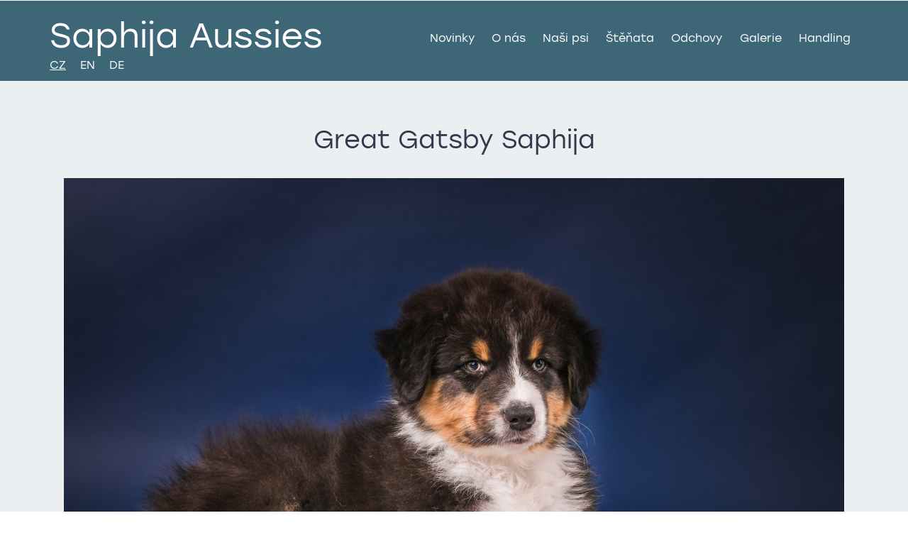

--- FILE ---
content_type: text/html; charset=UTF-8
request_url: https://saphija.com/pes_detail.php?id=63
body_size: 2081
content:

<!DOCTYPE HTML>
<html>
    <head>
        <title>Saphija Aussies - chovatelská stanice  - Great Gatsby Saphija</title>
        <link href="css/bootstrap.min.css" rel="stylesheet" type="text/css" media="all">
        <!-- jQuery (necessary for Bootstrap's JavaScript plugins) -->
        <script src="js/jquery-1.11.0.min.js"></script>
        <script src="js/bootstrap.min.js"></script>
                <!-- Custom Theme files -->
        <link href="css/style.css" rel="stylesheet" type="text/css" media="all"/>
        <link rel="stylesheet" type="text/css" href="css/style_common.css" />
<link rel="stylesheet" type="text/css" href="css/style3.css" />        <!-- Custom Theme files -->
        <meta name="viewport" content="width=device-width, initial-scale=1">
        <meta http-equiv="Content-Type" content="text/html; charset=utf-8" />
        <meta name="keywords" content="Saphija, Aussies, Chovná stanice, Velký Luh, Skalná, Jana Philippová, Sára Philippová,  australský vlčák, farma, Prodej štěňat, štěňata, prodej, odchovy" />
        <meta name="description" content="Saphija Aussies je chovatelská stanice, kde chováme australské vlčáky, ovce, koně (zde doplnit stručný text, čemu se stanice věnuje)">
        <script type="application/x-javascript"> addEventListener("load", function() { setTimeout(hideURLbar, 0); }, false); function hideURLbar(){ window.scrollTo(0,1); } </script>
        <link rel="icon" href="images/flavi.png">
        <!-- start-->



    </head>

    <!-- cms generated styles-->
    

    <body>

        <style>
            .header, .dark_back, button{
                background-color: #3d6676;
            }
            .dark h1, .dark  h2,.dark h3, .dark h4,.dark h5,.dark h6,.dark p{
                color: #31394d;
            }

            .white h1,.white h2,.white h3,.white h4,.white h5,.white h6,.white p {
                color: #c0c0c0;
            }

            .dark a, .dark a:hover {
                color: #253e5a;
            }

            .white a,.white a:hover {
                color: #dce9e9;
            }

            span.glyphicon{
                color: #3d6676;
                font-size: 3.5em;
            }

            span.glyphicon.other{
                font-size: 0.8em;
            }

            
            .block_even{
                background: linear-gradient(
                    rgba(61,102,118,0.1), 
                    rgba(61,102,118,0.1)
                    )
            }


        </style>
        <!--// cms generated styles-->

        <!--header start here-->
        <div class="header">
            <div class="container">
                <div class="header-main">
                    <div class="logo">
                        <h1><a href="index.php">Saphija Aussies</a></h1>
                        <a href="?lang=cs&id=63" class="lang active">CZ</a>
                        <a href="?lang=en&id=63" class="lang ">EN</a>
                        <a href="?lang=de&id=63" class="lang ">DE</a>
                    </div>
                    <div class="top-nav">
                        <nav class="cl-effect-20">
                            <span class="menu"> <img src="images/icon.png" alt=""/></span>
                            <ul class="res">
                                <li><a href="news.php" class="active">Novinky</a></li> 
                                <li><a href="about.php">O nás</a></li> 
                                <li><a href="psi.php">Naši psi</a></li> 
                                <li><a href="stenata.php">Štěňata</a></li> 
                                <li><a href="odchovy.php">Odchovy</a></li> 
                                <li><a href="gallery.php">Galerie</a></li> 
                                <li><a href="handling.php">Handling</a></li>

                            </ul>
                        </nav>
                        <!-- script-for-menu -->
                        <script>
                            $("span.menu").click(function () {
                                $("ul.res").slideToggle(300, function () {
                                    // Animation complete.
                                });
                            });
                        </script>
                        <!-- /script-for-menu -->
                    </div>
                    <div class="clearfix"> </div>
                </div>
            </div>
        </div>
<div class="block block_even dark">
    <div class="container">
        <center>
            <h1>
                Great Gatsby Saphija            </h1>
            <div class="col-lg-12">
                <img src="admin/uploads/ALR69CCOvO.jpg" alt="none" class="img-responsive">
            </div>
        </center>
    </div>
</div>

<div class="block block_odd dark">
    <div class="container">
        <center>
            <div class="col-lg-12">
                <h2>Popis</h2>
                <p style="text-align: center;">SOLD</p><p style="text-align: center;">Male</p><p style="text-align: center;">Black tri</p>            </div>
             
             
             
        </center>
            </div>
</div>



<!--can help srart here-->


<!--footer start here-->
<div class="footer">
    <div class="container">
        <div class="footer-main">

            <div class="col-md-6 col-sm-6 col-xs-12">
                <div id="map"></div> 

            </div>

            <script async defer
                    src="https://maps.googleapis.com/maps/api/js?key=AIzaSyAJ57zpTLtdXNk45qKJLD-H3MGs2YiuuAA&callback=initialize">
            </script>

            <script>
                function initialize() {
                    var fenway = {lat: 50.214739, lng: 12.375409};

                    var map2 = new google.maps.Map(document.getElementById('map'), {
                        center: fenway,
                        zoom: 12
                    });
                    var marker = new google.maps.Marker({
                        position: fenway
                    });
                    marker.setMap(map2);
                }

            </script>
            
            
            
            <div class="col-md-3 col-sm-3 col-xs-6 ftr-grid">
                <ul>
                    <li><a href="news.php">Novinky</a></li> 
                    <li><a href="about.php">O nás</a></li> 
                    <li><a href="psi.php">Naši psi</a></li> 
                    <li><a href="stenata.php">Štěňata</a></li> 
                    <li><a href="odchovy.php">Odchovy</a></li> 
                    <li><a href="gallery.php">Galerie</a></li> 
                    <li><a href="handling.php">Handling</a></li>

                </ul>
            </div>
            
            <div class="col-md-3 col-sm-3 col-xs-6 ftr-grid">
                <ul>
                    <li><b>Saphija Aussies</b></li>
                    <li>Jana Philippová</li>
                    <li>Velký Luh 102</li>
                    <li>Skalná 351 34</li>
                    <li>Tel.: +420 774 266 266</li>
                    <li>philipp.jana@seznam.cz</li>
                    <li><a href="https://www.facebook.com/jana.philippova?fref=ts" target="_blank"><img src="images/fb.png" alt="fb" width="35" height="28"></a></li>

                </ul>
            </div>
            
            

            <div class="clearfix"> </div>
        </div>
        <div class="copy-right">
            <p>© 2026 Saphija Aussies | Created by <a href="http://www.jan-mazanec.cz" target="_blank">JM</a></p>
        </div>
    </div>
</div>
<!--footer end here-->
</body>
</html><!--can help end here-->


--- FILE ---
content_type: text/css
request_url: https://saphija.com/css/style.css
body_size: 4479
content:
/*--
Author: W3layouts
Author URL: http://w3layouts.com
License: Creative Commons Attribution 3.0 Unported
License URL: http://creativecommons.org/licenses/by/3.0/
--*/

@font-face {
    font-family: StolzlBook; 
    src: url('../fonts/stolzl-book/webfonts/stolzl-book.eot') format('eot'), 
        url('../fonts/stolzl-book/webfonts/stolzl-book.woff') format('woff'), 
        url('../fonts/stolzl-book/webfonts/stolzl-book.ttf') format('truetype');
}

.container{
    max-width: 1200px;
}

h4, h5, h6,
h1, h2, h3 {margin: 0;}
ul, ol {margin: 0;}
p {margin: 0;}
html, body{
    font-family: StolzlBook;
    font-size: 100%;
    background:#fff; 
    overflow-x: hidden;
}

a:hover {
    transition: 0.5s all;
    -webkit-transition: 0.5s all;
    -moz-transition: 0.5s all;
    -o-transition: 0.5s all;
}


/*--header start here--*/
ul.flex-direction-nav {
    display: none;
}

.banner-bottom {
    text-align: center;

}
.header-main {
    padding: 1.5em 0em 0.7em 0em; 
}
.logo {
    float: left;
}
.top-nav {
    float: right;
    padding-top: 0.2em;
}
.logo h1 {
    font-size: 3em;
    font-family: StolzlBook, cursive;
    margin-bottom: 5px;
}
.logo h1 a {
    color:#FFFFFF;
}
.logo h1 a:hover{
    text-decoration:none;
}

a.lang{
    color:#FFFFFF;
    margin-right: 15px;
}

a.lang.active{
    text-decoration: underline;
}

span.menu{
    display: none;
}
.top-nav ul {
    padding: 0.5em 0 0 0;
    list-style: none;
}
.top-nav ul li {
    display: inline-block;
    margin: 0em 0.2em 0em 0em;
    padding: 0.5em 0.5em;
}
.top-nav ul li a {
    font-size: 1em;
    color: #fff;
}
.top-nav ul li a:hover{
    text-decoration:underline;

}
.banner-right{
    padding: 0;
}
.banner-left{
    background:#886741;
    padding:7.95em 2.5em;
    text-align: left;
}
.banner-left h3{
    color:#e5cd68;
    font-size: 2.5em;
    line-height: 1.3em;
    margin-bottom: 0.3em;
}
.banner-left p{
    color: #fff;
    font-size: 1em;
    line-height: 1.6em;
}
span.bann-sli-text {
    display: block;
    color:#fff;
}




/*--news start here--*/
.news {
    background: linear-gradient(
        rgba(255, 255, 255, 0.9), 
        rgba(255, 255, 255, 0.9)
        ),url(../images/news1.jpg) no-repeat;
    background-size: cover;
}

.news_handling {
    background: linear-gradient(
        rgba(0, 0, 0, 0.8), 
        rgba(0, 0, 0, 0.8)
        ),url(../images/handling.jpg) no-repeat;
    background-size: cover;
}

.puppies{
    background: linear-gradient(
        rgba(0, 0, 0, 0.8), 
        rgba(0, 0, 0, 0.8)
        ),url(../images/handling.jpg) no-repeat;
    background-size: cover;
}

.news-left h3 {
    font-size: 2.5em;
    color: #fff;
    margin: 0em 0em 0.5em 0em;
    font-family: StolzlBook, cursive;
}
.news-left p {
    font-size: 0.95em;
    color: #C8C8C8;
    line-height: 1.8em;
    margin: 0.5em 0em 1em 0em;
}
.news-right h4 {
    font-size: 2.5em;
    color: #fff;
    margin: 0em 0em 0.4em 0em;
    font-family: StolzlBook, cursive;
}

.news-grid.next, .main_new_wrapper, .news_archive .news-grid{
    margin-bottom: 30px;
    border-bottom: solid 1px rgb(220,220,220);
    padding:10px;
}

.news-grid.handling button{
    margin-left: 0px;
}

.news-grid h5 {
    font-size: 1.6em;
    font-family: StolzlBook, cursive;
}
.news-grid p {
    font-size: 0.9em;
    color: #fff;
    line-height: 1.75em;
    margin: 0.5em 0em 0.5em 0em;
}
.news-grid a {
    font-size: 0.91em;
}
/*
.news-grid.next a{
    position: absolute;
    bottom: 5px;
    left: 10px;
}*/

a.archive{
    font-size: 1.5em;
    text-decoration: underline !important;
}
/*--news end here--*/

/*--services start here--*/
.ser-grid {
    text-align: center;
}
.ser-grid p {
    font-size: 1em;
    line-height: 1.8em;
    margin: 1em 0em 0em 0em;
    color: #000;
}
/*--services end here-*/


/*--footer strat here--*/
.footer {
    padding: 2em 0em;
    background:#5d5d5d;
    color:#FFFFFF;
}

.footer .logo {
    width: 60%;
    max-width: 250px;
}

.footer-main > .ftr-grid{
    margin-bottom: 35px;
}


.footer #map{
    width: 100%; 
    height: 220px;
    margin-bottom: 25px;
}

.footer h3 {
    font-size: 2em;
    margin: 0em 0em 0.4em 0em;
    font-family: StolzlBook, cursive;
}
.footer p {
    font-size: 0.95em;
    line-height: 1.8em;
}
.footer ul {
    padding: 0em;
    list-style: none;
}
.footer ul li {
    margin: 0em 0em 0.5em 0em;
}

.footer ul li {
    font-size: 0.95em;
}

.footer ul li a {
    color:#FFFFFF;
}

.footer ul li a:hover {
    color: #C8C8C8;
    text-decoration:underline;
}

.copy-right {
    text-align: center;
    padding: 0em 0em 0em 0em;
}

.copy-right p {
    font-size: 1em;
    font-weight: 400;
}

.copy-right p a {
    color: #C8C8C8;
}

.copy-right p a:hover {
    color: #FFFFFF;
    text-decoration:underline;
}
/*--footer end here--*/

/*--gallery start here--*/
.gallery {
    padding: 4em 0em 4em 0em;
}
.gallery-top {
    padding: 0em 0em 4em 0em;
    text-align: center;
}
.gallery-top h2 {
    font-size: 2.8em;
    color:#886741;
    margin: 0em 0em 0.3em 0em;
    font-family: StolzlBook, cursive;
}
.gallery-top p {
    font-size: 1em;
    color: #999;
    line-height: 1.8em;
    width: 50%;
    margin: 0 auto;
}
span.gall {
    font-size: 1em;
    color: #000;
    background: #e5cd68;
    padding: 0.3em 0.7em 0.3em 0.7em;
}
span.gall:hover{
    background: #fff;
}
/*--gallery end here--*/
/*--single--*/

/*--single--*/


/* MY STYLES*/

#carousel-example-generic {
    margin: 3em 0;

} 

.services{
    background-color: #fbfbfb;
    padding: 4em 0em 5em 0em;
}     

.services .ser-grid{
    margin-top: 2em;

} 


h2{
    color: #886741;
} 

/* divs */
.block {
    padding: 4em 0em 5em 0em;
} 

.block_sm {
    padding: 2em 0em 2em 0em;
} 

.block_even {
    background-color: #fbfbfb;
} 

.block_odd {
    background-color: #ffffff;
} 

/* typology */

.block p {
    font-size: 1em;
    color: #838383;
    line-height: 1.8em;
} 

.block h1 {
    font-size: 2.2em;
    margin-bottom: 1em;
}

.block h2 {
    font-size: 2em;
    margin-bottom: 1em;
} 
.block h3 {

    font-size: 1.7em;
    margin-bottom: 0.8em;

}
.block .puppy-mask 
{
    background-color: rgba(0,0,0,0.3);
    position: absolute;
    width: calc(100% - 30px);
    box-sizing: border-box;
    bottom: 5px;
    min-height: 80px;
}

.block .puppy-mask h3
{
    position: absolute;
    top: 50%;
    left: 50%;
    transform: translate(-50%, -50%);
    width: 100%;
}

.block h4 {
    font-size: 1.4em;
    margin-bottom: 0.7em;
}

.block a{
    opacity: 0.7;
    text-decoration:none;
}
.block a:hover{
    text-decoration:underline;
    opacity: 1;
}
.block p {
    font-size: 1em;
    color: #838383;
    line-height: 1.8em;
}

.block a.help-btn {
    font-size: 1em;
    padding: 1em 0em;
    display:inline-block;
    text-align: right;
}

.block a.help-btn:hover {
}

.pes_dash{
    margin: 0.2em 0em;
}

.pes_dash > center > div{
    padding: 2em;
}

.pes_dash > center > div.clearfix{
    padding: 0em;
}

.hole_after {
    margin-bottom: 1em;
}

.hole_before{
    margin-top: 1em ;
}

button {
    margin: 1em;


    border: 0px solid transparent;

    -moz-border-radius: 0px;
    -webkit-border-radius: 0px;
    border-radius: 0px;


    box-shadow: 0 2px 4px 0 rgba(0,0,0,0.3);
    -webkit-box-shadow:  0 2px 4px 0 rgba(0,0,0,0.3);
    -moz-box-shadow:  0 2px 4px 0 rgba(0,0,0,0.3);

    color: #FFFFFF;

    padding: 0.5em 1.5em 0.5em 1.5em;
}



.gm-style-cc, .gmnoprint{ display:none; }


/* NEWS */

.news button , .help-btn button, .news_archive button{
    margin: 1em 0em;
}

.about_text{
    text-align: justify;
}


/* custom glyphs */
@font-face {
    font-family: 'icomoon';
    src:  url('../fonts/fonts/icomoon.eot?4gf4jh');
    src:  url('../fonts/fonts/icomoon.eot?4gf4jh#iefix') format('embedded-opentype'),
        url('../fonts/icomoon.ttf?4gf4jh') format('truetype'),
        url('../fonts/fonts/icomoon.woff?4gf4jh') format('woff'),
        url('../fonts/fonts/icomoon.svg?4gf4jh#icomoon') format('svg');
    font-weight: normal;
    font-style: normal;
}

[class^="icon-"], [class*=" icon-"] {
    /* use !important to prevent issues with browser extensions that change fonts */
    font-family: 'icomoon' !important;
    speak: none;
    font-style: normal;
    font-weight: normal;
    font-variant: normal;
    text-transform: none;
    line-height: 1;

    /* Better Font Rendering =========== */
    -webkit-font-smoothing: antialiased;
    -moz-osx-font-smoothing: grayscale;
}

.icon-Sheep_Filled-100:before {
    content: "\e900";
}
.icon-Dog_Footprint_Filled-100:before {
    content: "\e901";
}
.icon-droplet:before {
    content: "\e90b";
}

/* END OF MY STYLES */



@media(max-width:1440px){

}
@media(max-width:1366px){
    .banner-left {
        padding: 7.95em 2.5em;
    }
}
@media(max-width:1280px){
    .top-nav ul {
        padding: 0.5em 0 0 0;
        list-style: none;
    }
}

@media(max-width:1200px){
    .top-nav ul {
        padding: 0em;
        list-style: none;
    }
}
@media(max-width:1024px){
    .banner-left {
        padding:5.65em 2.5em;	
    }
    .details h4 {
        font-size: 1.22em;
    }
    .details {
        padding: 0.5em;
    }
    .details a.bannn-btn {
        padding: 0.5em 1em 0em 1em;
    }
    .bann-strip {
        padding: 5em 0em 3em 0em;
    }
    .news-grid h5 {
        font-size: 1.34em;
    }
    .can-help-right h4 {
        font-size:1.8em;
        margin: 0.2em 0em;
    }
    .ser-grid p {
        font-size: 0.95em;
    }
    .block a.help-btn {
        font-size: 0.9em;
        padding: 0em 0em;
    }
    .can-help-right p {
        font-size: 0.95em;
        line-height: 1.6em;
    }
    .abouttop-right h4 {
        font-size: 1.4em;
        margin: 0em 0em 0.1em 0em;
    }
    .abouttop-right p {
        font-size: 0.9em;
    }
    .about {
        padding: 3em 0em 3em 0em;
    }
    .about-main {
        margin: 0em 0em 3em 0em;
    }
    .gallery-top {
        padding: 0em 0em 2em 0em;
    }
    .gallery {
        padding: 3em 0em 3em 0em;
    }
    .page {
        margin: 3em 0;
    }
    .contact {
        padding: 2em 0em 3em 0em;
    }
    .contact-right input[type="text"] {
        width: 48.1%;
    }
    .comment-bottom input[type="text"], .comment-bottom textarea {
        padding: 0.5em;
    }
    .news-left h3 {
        font-size: 2.5em;
    }
    .footer h3 {
        font-size: 2.5em;
    }
}
@media(max-width:768px){

    .block{
        padding: 3em 0em 1.5em 0em;
    }

    block_sm{
        padding: 1.5em 0em 1.5em 0em;
    }


    .block p {
        font-size: 0.8em;
        color: #838383;
        line-height: 1.5em;
    } 

    .block h1 {
        font-size: 1.9em;
        margin-bottom: 0.7em;
    }

    .block h2 {
        font-size: 1.7em;
        margin-bottom: 0.6em;
    } 
    .block h3 {
        font-size: 1.6em;
        margin-bottom: 0.5em;
    }

    .block h4 {
        font-size: 1.5em;
        margin-bottom: 0.4em;
    }

    span.menu{
        display: block;
        text-align: center;
        padding: 0px 0px 0px 0px;
        cursor: pointer;
        color: #E74C3C;
        font-size: 16px;
        font-weight: 700;
        position:relative;
    }
    .top-nav ul.res{
        display:none;
        padding:0px;
    }
    .top-nav ul.res {
        padding: 0;
        margin:3em 0em 0em 0em;
        z-index: 9999;
        position: absolute;
        width: 100%;
        left:0;
    }
    .top-nav ul.res li{
        display: block;
        text-align: center;
        background:#fff;
        margin: 0;
        width: 100%;
        padding: 0em;
        border: 1px solid #9E9E9E;
    }
    .top-nav ul.res li a {
        font-size: 16px;
        padding: 0.6em 0;
        color: #23527c;
        display: block;
        border: none;
        text-align: center;
        margin: 0em;
    }
    ul.res li a:hover,ul.res li a.active{
        color:#000;
    }
    .banner-left {
        float: left;
        width: 35%;
    }
    .banner-right {
        float: right;
        width: 65%;
    }
    .banner-left h3 {
        font-size: 2em;
    }
    .banner-left {
        padding:3.99em 2.5em;
    }
    .header-main {
        padding: 1em 0em;
    }
    .top-nav {
        padding-top:0.5em;
    }
    .bann-grid {
        float: left;
        width: 25%;
        padding: 0px 0px 0px 10px;
    }
    .details p {
        font-size: 0.85em;
    }
    .ser-grid {
        float: left;
    }
    .news-left {
        text-align: center;
        padding: 0em 0em 1.5em 0em;
    }
    .news-left img {
        margin: 0 auto;
    }
    .news {
        padding: 2.5em 0em;
    }
    .can-help {
        padding: 3em 0em;
    }
    .can-help-left {
        width: 85%;
        margin: 0 auto 2em;
    }
    .abouttop-left {
        width: 57%;
        margin: 0 auto 1em;
    }
    .team-grid {
        float: left;
        width: 50%;
        padding: 0px 0px 10px 10px;
    }
    .history {
        margin: 2em 0em 0em 0em;
    }
    .about {
        padding: 2em 0em 2em 0em;
    }
    .about-top h2 {
        font-size: 2.4em;
    }
    .about-main {
        margin: 0em 0em 2em 0em;
    }
    .gallery {
        padding: 2em 0em 2em 0em;
    }
    .page {
        margin: 2em 0;
    }
    .contact-top p {
        width: 70%;
    }
    .contact {
        padding: 2em 0em 2em 0em;
    }
    .contact-right input[type="text"] {
        width: 48.5%;
    }
    .copy-right {
        padding: 1.5em 0em 0em 0em;
    }
    .contact-left {
        margin: 0em 0em 1.5em 0em;
    }
    .history-grids {
        padding: 0em 0em 1em 0em;
    }
    .history-bottom {
        padding: 1em 0em 0em 0em;
    }
    .gallery-top h2 {
        font-size: 2.5em;
    }
    .contact-top h2 {
        font-size: 2.5em;
    }
    .contact-left h3 {
        font-size: 2em;
    }
    .contact-right h3 {
        font-size: 2.1em;
    }
    /*--single--*/
    .comment-bottom input[type="submit"] {
        width: 13%;
    }
    .comments-top h3, .comment-bottom h3 {
        font-size: 2em;
    }	
    /*--typo--*/
    .page {
        margin: 2em 0;
    }
    h3.typo1 {
        font-size: 2em;
    }
    h1.grid2 {
        font-size: 2.3em;
    }	
    .contact-bottom input[type="text"] {
        padding: 0.5em;
    }
}
@media(max-width:736px){
    .banner-left {
        padding: 3.65em 2.5em;
    }	
}
@media(max-width:667px){
    .banner-left {
        padding: 2.85em 2.5em;
    }



}
@media(max-width:640px){
    .footer h3 {
        font-size: 2.4em;
    }
    .banner-left h3 {
        font-size: 1.8em;
    }
    .banner-left {
        padding:2.95em 2.5em;
    }
    .bann-grid {
        float: left;
        width: 50%;
        padding: 0px 0px 25px 10px;
    }
    .bann-strip {
        padding: 3em 0em 1em 0em;
    }
    .services-main h2 {
        font-size: 2em;
        margin: 0em 0em 0.8em 0em;
    }
    .services {
        padding: 1em 0em 2em 0em;
    }
    .ser-grid {
        float: left;
        margin: 0em 0em 2em 0em;
    }
    span.glyphicon.glyphicon-play-circle {
        margin: 0.4em 0em 0em 0em;
    }

    .news-grid h5 {
        font-size: 1.2em;
    }
    .contact-left {
        margin: 0em 0em 1.5em 0em;
    }
    .map {
        padding: 0em 0em 1.5em 0em;
    }
    .gallery-top p {
        font-size: 1em;
        width: 80%;
    }
    .contact-top p {
        width: 100%;
    }
    .contact-top {
        padding: 0em 0em 2em 0em;
    }
    .map iframe {
        height: 250px;
    }
    .news-left h3 {
        font-size: 2.2em;
    }
    .news-right h4 {
        font-size: 2.2em;
    }
    span.glyphicon.glyphicon-knight {
        font-size: 3em;
    }
    span.glyphicon.glyphicon-tree-deciduous {
        font-size: 3em;
    }
    span.glyphicon.glyphicon-fire {
        font-size: 3em;
    }
    span.glyphicon.glyphicon-cloud {
        font-size: 3em;
    }
    .logo h1 {
        font-size: 3em;
    }
    .details p {
        font-size: 0.9em;
    }
    /*--single--*/
    .comments-top h3, .comment-bottom h3 {
        font-size: 2em;
    }
    .comment-bottom input[type="submit"] {
        width: 17%;
    }
    .single {
        padding: 3em 0;
    }	
    /*--typo--*/
    button.btn.btn-lg {
        font-size: 1.1em;
    }
    h1.grid2 {
        font-size: 2em;
    }
    h2.grid2 {
        font-size: 1.9em;
    }
    h3.typo1 {
        font-size: 2.5em;
    }
    .page {
        margin: 2em 0;
    }	
}
@media(max-width:600px){
    .banner-left {
        padding: 2.5em 2em;
    }	
}
@media(max-width:568px){

    .banner-left {
        padding: 1em 2em;
    }
    .banner-left h3 {
        font-size: 1.7em;
    }
    .banner-left {
        padding: 2.3em 2em;
    }
}
@media(max-width:480px){
    .banner-left {
        float: none;
        width: 100%;
        padding: 1em 2.5em;
    }
    .logo h1 {
        font-size: 2.2em;
    }
    .banner-right {
        float: none;
        width: 100%;
    }
    .banner-bottom {
        padding: 0em 0em 0em 0em;
    }
    .top-nav ul.res {
        margin: 3em 0em 0em 0em;
    }
    .news-grid {
        padding: 0px 0px 0px 10px;
    }
    .news-grid h6 {
        padding: 2em 0em;
    }
    .news-grid h5 {
        font-size: 0.97em;
    }
    .news-grid p {
        font-size: 0.9em;
    }
    .news-grid a {
        padding: 0.4em 0em;
    }
    .news-left h3 {
        font-size: 2em;
    }
    .news-right h4 {
        font-size: 2em;
    }
    .news {
        padding: 2em 0em;
    }
    .history-bottom {
        padding: 0em 0em 1em 0em;
    }
    .footer h3 {
        font-size: 2em;
    }
    .about-top h2 {
        font-size: 2em;
    }
    .gallery-top p {
        font-size: 1em;
        width: 100%;
    }
    .gallery-top h2 {
        font-size: 2.2em;
    }
    .contact-top h2 {
        font-size: 2.2em;
    }
    .contact-top p {
        font-size: 0.9em;
    }
    .map iframe {
        height: 200px;
    }
    .contact-left h3 {
        font-size: 1.9em;
    }
    .contact-left h4 {
        font-size: 1.2em;
    }
    .contact-right h3 {
        font-size: 2em;
    }
    .contact-right input[type="text"] {
        width: 100%;
        margin: 0 0 0.6em 0;
    }
    .contact-right input.email {
        margin: 0px 0px 10px 0px;
    }
    span.bann-sli-text {
        display: inline-block;
    }
    .banner-left h3 {
        font-size: 1.5em;
    }

    .can-help-right h4 {
        font-size: 1.5em;
    }
    .history-grids h4 {
        font-size: 1.3em;
    }
    /*--typo--*/
    .page-header h3 {
        font-size: 2em; 
    }
    h1#h1-bootstrap-heading {
        font-size: 2.2em;
    }
    h2#h2-bootstrap-heading {
        font-size: 2em;
    }
    h1.grid2 {
        font-size: 1.45em;
    }
    h2.grid2 {
        font-size: 1.35em;
    }
    h3.grid2 {
        font-size: 1.3em;
    }
    h4.grid2 {
        font-size: 1.2em;
    }
    h3.typo1 {
        font-size: 2em;
    }
    .page {
        margin: 2em 0;
    }		
    /*--single--*/
    .single-grid h2 {
        font-size: 1.2em;
    }
    .comments-top {
        padding: 2em 0;
    }
    .comment-bottom input[type="submit"] {
        width: 25%;
    }
    .single {
        padding: 2em 0;
    }
    .single-grid p {
        font-size: 0.85em;
    }
    .media-body p {
        font-size: 0.85em;
    }	
}
@media(max-width:414px){
    .news-grid h6 {
        padding: 1.5em 0em;
    }	
}


@media(max-width:384px){
    .news-grid h6 {	
    }
    .banner-left h3 {
        font-size: 1.3em;
    }
}
@media(max-width:375px){
    .news-grid h6 {	
    }
}
@media(max-width:320px){
    .banner-left h3 {
        font-size: 1.3em;
    }
    .logo h1 {
        font-size: 1.2em;
    }
    span.menu img {
        width: 75%;
    }
    .top-nav {
        padding-top: 0.25em;
    }
    .top-nav ul.res li a {
        font-size: 13.5px;
    }
    .banner-left {
        padding: 1em 1em;
    }
    .details h4 {
        font-size: 1em;
    }
    .bann-grid {
        width: 100%;
        padding: 0px 0px 25px 0px;
    }
    .bann-strip {
        padding: 2em 0em 1em 0em;
    }
    .ser-grid {
        width: 100%;
        padding: 0px;
    }
    .services-main h2 {
        font-size: 1.7em;
    }
    .bann-strip {
        padding: 2em 0em 0em 0em;
    }
    .services {
        padding: 0em 0em 2em 0em;
    }
    .ser-grid p {
        margin: 0.1em 0em 0em 0em;
        line-height: 1.5em;
    }
    span.glyphicon.glyphicon-knight {
        font-size: 2.3em;
    }
    span.glyphicon.glyphicon-tree-deciduous {
        font-size: 2.3em;
    }
    span.glyphicon.glyphicon-fire {
        font-size: 2.3em;
    }
    span.glyphicon.glyphicon-cloud {
        font-size: 2.3em;
    }
    span.glyphicon.glyphicon-play-circle {
        margin: 0.2em 0em 0em 0em;
    }
    .services {
        padding: 0em 0em 0em 0em;
    }
    .news-grid {
        float: none;
        padding:0px;
    }
    .news-grid h6 {
        font-size: 1em;
        padding: 2em 0em;
        margin: 0 auto 0.5em;
    }
    .news-left h3 {
        font-size: 1.7em;
    }
    .news-left {
        padding: 0em 0em 0.5em 0em;
    }
    .news-right h4 {
        font-size: 1.7em;
    }
    .news-right {
        padding: 0px;
    }
    .news-grid {
        text-align: center;
        margin: 0em 0em 1em 0em;
    }
    .news-grid p {
        margin: 0.1em 0em 0em 0em;
    }
    .news {
        padding: 1em 0em;
    }
    .can-help-left {
        width: 100%;
        padding: 0px;
        margin: 0 auto 1em;
    }
    .can-help {
        padding: 1.5em 0em;
    }
    .footer {
        padding: 1em 0em;
    }
    .can-help-right h4 {
        font-size: 0.95em;
    }
    .can-help-right p {
        font-size: 0.9em;
        line-height: 1.5em;
    }

    .copy-right p {
        font-size: 0.85em;
    }
    .copy-right {
        padding: 0em 0em 0em 0em;
    }
    .about-top h2 {
        font-size: 1.7em;
    }
    .abouttop-left {
        width: 100%;
        padding: 0px;
    }
    .abouttop-right {
        padding: 0px;
    }
    .abouttop-right h4 {
        font-size: 1.3em;
    }
    .abouttop-right p {
        font-size: 0.9em;
    }
    .about-main {
        margin: 0em 0em 1em 0em;
    }
    .about {
        padding: 1.5em 0em 0.5em 0em;
    }
    .team h3 {
        font-size: 1.5em;
        margin: 0em 0em 0.4em 0em;
    }
    .team-grid {
        padding: 0px 0px 5px 5px;
    }
    .history {
        margin: 1em 0em 0em 0em;
    }
    .history-top h3 {
        font-size: 1.6em;
    }
    .history-grids h4 {
        font-size: 1.1em;
    }
    .history-grids {
        padding: 0px;
    }
    .footer h3 {
        font-size: 1.7em;
    }
    .gallery {
        padding: 1em 0em 1em 0em;
    }
    .gallery-top {
        padding: 0em 0em 1em 0em;
    }
    .gallery-top p {
        font-size: 0.85em;
    }
    .gallery-top h2 {
        font-size: 1.7em;
    }
    .map iframe {
        height: 120px;
    }
    .map {
        padding: 0em 0em 0.5em 0em;
    }
    .contact {
        padding: 1em 0em 1.5em 0em;
    }
    .contact-right input[type="submit"] {
        padding: .3em 0;
        width: 23%;
    }
    .contact-top h2 {
        font-size: 1.8em;
    }
    .contact-left {
        padding: 0px;
    }
    .contact-left h3 {
        font-size: 1.5em;
    }
    .contact-left h4 {
        font-size: 1.2em;
    }
    .contact-left p {
        font-size: 0.9em;
        line-height: 1.6em;
    }
    .contact-right {
        padding: 0px;
    }
    .contact-right h3 {
        font-size: 1.5em;
    }
    .contact-right input[type="text"] {
        font-size: 0.9em;
        padding: 6px 10px 6px 10px;
    }
    .contact-right textarea {
        height: 100px;
        font-size: 0.9em;
        padding: 8px 10px 8px 10px;
    }

    .abouttop-right h4 {
        font-size: 1em;
    }
    /*--single--*/
    .single-grid h2 {
        font-size: 0.8em;
        line-height: 1.7em;
    }
    .single-grid p ,.media-body p{
        font-size: 0.9em;
        line-height: 1.6em;
    }
    .comments-top h3, .comment-bottom h3 {
        font-size: 1.5em;
    }
    h4.media-heading {
        font-size: 1em;
    }
    .comment-bottom form {
        width: 100%;
    }
    .comment-bottom input[type="submit"] {
        width: 25%;
        font-size: 0.9em;
    }
    .comment-bottom textarea {
        min-height: 130px;
    }
    .comment-bottom input[type="text"], .comment-bottom textarea {
        padding: 0.5em;
        font-size: 0.8em;
    }
    .comment-bottom textarea {
        min-height: 95px;
    }
    .comments-top {
        padding: 1em 0;
    }	
    /*--typo--*/
    h1#h1-bootstrap-heading {
        font-size: 1.5em;
    }
    h2#h2-bootstrap-heading {
        font-size: 1.4em;
    }
    h3#h3-bootstrap-heading {
        font-size: 1.3em;
    }
    .grid1 {
        margin: 0.7em 0 0;
    }
    ul.nav.nav-pills a{
        padding: 0.5em;
        font-size: 0.9em;
    }
    span.label {
        margin: 0 0 0.5em;
        display: inline-block;
    }
    .page {
        padding: 0.5em;
        margin: 1.7em 0;
    }
    .page-header {
        margin: 16px 0 9px;
    }
    .grid2 {
        margin: 0.4em 0 0;
    }
    h3.typo1 {
        font-size: 1.7em;
    }
    .page-header h3 {
        font-size: 1.8em;
    } 	
}



--- FILE ---
content_type: text/css
request_url: https://saphija.com/css/style_common.css
body_size: 384
content:
.view {
    height: 180px;
    padding: 10px;
    overflow: hidden;
    position: relative;
    text-align: center;
    -webkit-box-shadow: 1px 1px 2px #e6e6e6;
    -moz-box-shadow: 1px 1px 2px #e6e6e6;
    box-shadow: 1px 1px 2px #e6e6e6;
    cursor: default;
    background: #fff;
}


.paging{
    margin-top: 50px;
}

.paging .pages button{
    min-width: 35px;
    padding: 5px;
    text-align: center;
    margin: 5px;
    font-size: 22px;
    margin: 10px;
}

.paging .pages.active button{
    text-decoration: underline;
}

.wrap{
    margin-top: 10px;
    margin-bottom: 10px;
}

.view .mask,.view .content {
    height: 180px;
    position: absolute;
    overflow: hidden;
    top: 0;
    left: 0;
}
.view img {
    display: block;
    position: relative;
}
.view h2 {
    text-transform: uppercase;
    color: #fff;
    text-align: center;
    position: relative;
    font-size: 17px;
    padding: 10px;
    background: rgba(0, 0, 0, 0.8);
    margin: 60px 0 0 0;
}
.view p {
    font-family: Georgia, serif;
    font-style: italic;
    font-size: 12px;
    position: relative;
    color: #fff;
    padding: 10px 20px 20px;
    text-align: center;
}
.view a.info {
    display: inline-block;
    text-decoration: none;
    padding: 7px 14px;
    background: #000;
    color: #fff;
    text-transform: uppercase;
    -webkit-box-shadow: 0 0 1px #000;
    -moz-box-shadow: 0 0 1px #000;
    box-shadow: 0 0 1px #000;
}
.view a.info:hover {
    -webkit-box-shadow: 0 0 5px #000;
    -moz-box-shadow: 0 0 5px #000;
    box-shadow: 0 0 5px #000;
}
@media(max-width:1024px){
    .view {
    }
    .view .mask, .view .content {
    }
    .view h2 {
        margin: 35px 0 0 0;
    }
}
@media(max-width:768px){
    .view {
    }
    .view .mask, .view .content {
    }
    .view h2 {
        margin: 15px 0 0 0;
    }
    .view h2 {
        font-size: 13px;
        padding: 7px;
    }
    span.gall {
        font-size: 0.9em;
    }
}
@media(max-width:640px){
    .view {
    }
    .view .mask, .view .content {
    }
    .view h2 {
        font-size: 11px;
        padding: 7px;
        margin: 8px 0 0 0;
    }
    .view p {
        font-size: 12px;
        padding: 2px 6px 7px;
    }
    span.gall {
        font-size: 0.75em;
        padding: 0.3em 1em;
    }
}
@media(max-width:480px){
    .view {
    }	
    .view .mask, .view .content {
    }
}
@media(max-width:320px){
    .view {
    }
    .view .mask, .view .content {
    }
    .view h2 {
        margin: 40px 0 0 0;
    }
}